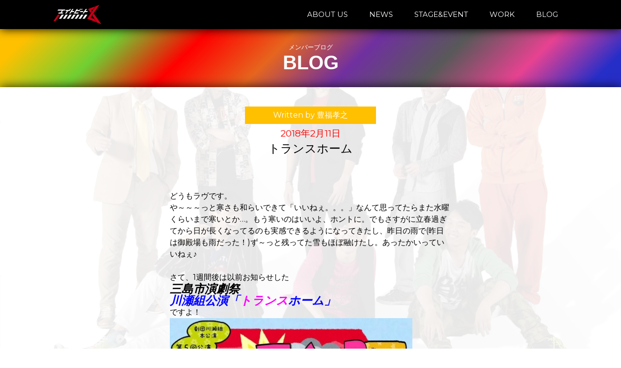

--- FILE ---
content_type: text/html; charset=UTF-8
request_url: https://eight-beat.jp/archives/5455
body_size: 6131
content:

<!doctype html>

<!--[if lt IE 7]><html lang="ja" class="no-js lt-ie9 lt-ie8 lt-ie7"><![endif]-->
<!--[if (IE 7)&!(IEMobile)]><html lang="ja" class="no-js lt-ie9 lt-ie8"><![endif]-->
<!--[if (IE 8)&!(IEMobile)]><html lang="ja" class="no-js lt-ie9"><![endif]-->
<!--[if gt IE 8]><!--> <html lang="ja" class="no-js"><!--<![endif]-->

	<head>
		<meta charset="utf-8">

				<meta http-equiv="X-UA-Compatible" content="IE=edge">

		<title>エイトビート Official Web Site  トランスホーム</title>

				<meta name="HandheldFriendly" content="True">
		<meta name="MobileOptimized" content="320">
		<meta name="viewport" content="width=device-width, initial-scale=1"/>
		<meta name="twitter:card" content="summary_large_image">
		<meta name="twitter:title" content="エイトビート Official Web Site">
		<meta property="og:url" content="https://eight-beat.jp/archives/5455" />
		<meta property="og:title" content="トランスホーム" />
		<meta property="og:image" content="https://eight-beat.jp/wp-content/themes/eddiemachado-bones-79c7610/images/top-bg" />
		<meta name="twitter:description" content="ラウドヒル計画参加者から選抜された、粗にして野だが卑ではない静岡男8人による精鋭舞台集団「エイトビート」。社会派テーマにダンス、殺陣を交えたポップな舞台を中心に活動中！　公式サイトではブログを交代で毎日書いてます。">
		<meta name="twitter:image:src" content="https://eight-beat.jp/wp-content/themes/eddiemachado-bones-79c7610/images/top-bg">
		<link rel="pingback" href="https://eight-beat.jp/xmlrpc.php">
		<link rel="stylesheet" type="text/css" href="https://eight-beat.jp/wp-content/themes/eddiemachado-bones-79c7610/css/style_common.css">
		<link href="https://fonts.googleapis.com/css2?family=Montserrat:wght@200;400;500;700&display=swap" rel="stylesheet">
		<script src="https://storage.googleapis.com/code.getmdl.io/1.0.0/material.min.js"></script>
        <script type="text/javascript" src="https://eight-beat.jp/wp-content/themes/eddiemachado-bones-79c7610/js/jquery-2.2.3.min.js"></script>
		<script src="https://eight-beat.jp/wp-content/themes/eddiemachado-bones-79c7610/js/jquery.leanModal.min.js" type="text/javascript"></script>
   <!--個別CSS記述or読み込み-->
<link rel="stylesheet" type="text/css" href="https://eight-beat.jp/wp-content/themes/eddiemachado-bones-79c7610/css/style_archive_common.css">

<meta name="description" content="どうもラヴです。や～～～っと寒さも和らいできて「いいねぇ。。。」なんて思ってたらまた水曜くらいまで寒いとか…。もう寒いのはいいよ、ホントに。でもさすがに立春過ぎてから日が長くなってるのも実感できるようになってきたし、昨...">
<meta property="og:description" content="どうもラヴです。や～～～っと寒さも和らいできて「いいねぇ。。。」なんて思ってたらまた水曜くらいまで寒いとか…。もう寒いのはいいよ、ホントに。でもさすがに立春過ぎてから日が長くなってるのも実感できるようになってきたし、昨..." />
 <script>
  (function(i,s,o,g,r,a,m){i['GoogleAnalyticsObject']=r;i[r]=i[r]||function(){
  (i[r].q=i[r].q||[]).push(arguments)},i[r].l=1*new Date();a=s.createElement(o),
  m=s.getElementsByTagName(o)[0];a.async=1;a.src=g;m.parentNode.insertBefore(a,m)
  })(window,document,'script','https://www.google-analytics.com/analytics.js','ga');

  ga('create', 'UA-80188411-1', 'auto');
  ga('send', 'pageview');

</script>

</head>

<body class="post-template-default single single-post postid-5455 single-format-standard" itemscope itemtype="http://schema.org/WebPage">
	
<div class="page-title-dummy"></div>
<div class="page-title-wrap">
	<div class="page-title-cont">
		<div class="page-title-header">
			<h2>メンバーブログ</h2>
			<h1>BLOG</h1>
		</div>
	</div>
</div>
<div id="content">
	<section class="single-section">
		<div class="content-wrap">
						<div class="entry-wrap header-font">
			  <article class="entry-about">
				<header class="entry-header">
					<p class="entry-author writer-takayuki">Written by 豊福孝之 </p>
				  <p class="entry-date">
					<time class="updated" datetime="2018-02-11" itemprop="datePublished">2018年2月11日</time>				  </p>
				  <p class="entry-title">トランスホーム</p>
				</header>
				<article class="entry-cont">
				  <div class="article-main">
					<p class="entry-cont">
					  <p>どうもラヴです。</p>
<p>や～～～っと寒さも和らいできて「いいねぇ。。。」なんて思ってたらまた水曜くらいまで寒いとか…。もう寒いのはいいよ、ホントに。でもさすがに立春過ぎてから日が長くなってるのも実感できるようになってきたし、昨日の雨で(昨日は御殿場も雨だった！)ず～っと残ってた雪もほぼ融けたし。あったかいっていいねぇ♪</p>
<p>&nbsp;</p>
<p>さて、1週間後は以前お知らせした</p>
<h2><em><strong>三島市演劇祭</strong></em></h2>
<h2><span style="color: #0000ff;"><em><strong>川瀬組公演「<span style="color: #ff00ff;">トランス</span>ホーム」</strong></em></span></h2>
<p>ですよ！</p>
<a href="http://eight-beat.jp/wp-content/uploads/2018/01/FF2AC3D2-66B9-40FF-98DE-25B3894F861E.jpeg"><img loading="lazy" class="alignnone  wp-image-5224" src="http://eight-beat.jp/wp-content/uploads/2018/01/FF2AC3D2-66B9-40FF-98DE-25B3894F861E.jpeg" alt="" width="500" height="354" srcset="https://eight-beat.jp/wp-content/uploads/2018/01/FF2AC3D2-66B9-40FF-98DE-25B3894F861E.jpeg 800w, https://eight-beat.jp/wp-content/uploads/2018/01/FF2AC3D2-66B9-40FF-98DE-25B3894F861E-300x212.jpeg 300w, https://eight-beat.jp/wp-content/uploads/2018/01/FF2AC3D2-66B9-40FF-98DE-25B3894F861E-768x543.jpeg 768w" sizes="(max-width: 500px) 100vw, 500px" /></a>
<a href="http://eight-beat.jp/wp-content/uploads/2018/01/682ED4E5-75C6-4875-9336-C5622B78BE62.jpeg"><img loading="lazy" class="alignnone  wp-image-5225" src="http://eight-beat.jp/wp-content/uploads/2018/01/682ED4E5-75C6-4875-9336-C5622B78BE62.jpeg" alt="" width="500" height="354" srcset="https://eight-beat.jp/wp-content/uploads/2018/01/682ED4E5-75C6-4875-9336-C5622B78BE62.jpeg 800w, https://eight-beat.jp/wp-content/uploads/2018/01/682ED4E5-75C6-4875-9336-C5622B78BE62-300x212.jpeg 300w, https://eight-beat.jp/wp-content/uploads/2018/01/682ED4E5-75C6-4875-9336-C5622B78BE62-768x543.jpeg 768w" sizes="(max-width: 500px) 100vw, 500px" /></a>
<p>14:10開演☆上演時間は70分ほど。</p>
<p>この時間なら静岡市内にお住いの方々もちょうどいい時間に帰れる！！ブラボー☆</p>
<p>一般1,000円</p>
<p>高校生以下500円</p>
<p>1日通し券なのでチケットさえあればその日のお芝居はすべて観れる、これまた素晴らしいシステム！！ブラボー☆</p>
<p>&nbsp;</p>
<p>さてこの「トランスホーム」というお話。</p>
<p>タイトルはお気づきの方もいるかとは思いますが「トランスフォーム」が由来。</p>
<p>飛行機事故で残念ながら命を落とした家族が「家電」に乗り移って巻き起こすドタバタコメディ。オレが何の役をやるのかは…見てからのお楽しみ☆</p>
<p>あ、前も書いたけど、たってぃも出演するってよ(￣▽￣)</p>
<p>&nbsp;</p>
<p>ここ数日、稽古にラストスパートかけてるんだけど…この舞台が成長していく感じは好き。ず～っとその感じの中にいたい。…けど、舞台創りって毎回そうだとは限らないよね。行き詰まることもある。というより行き詰まるときの方が多いかな。そんな時はマジで凹んだりブルーな気持ちになるけど、それでもこうやって成長する瞬間に出会うと、そんな行き詰まった苦労なんて吹っ飛んじゃうんだよね！！舞台やってる人たちは共感してくれっかな～♪</p>
<p>&nbsp;</p>
<p>ま、そんなこんなでみんなで力を合わせてなかなか見れない面白いモノを創ってるから、観に来てくれたらウレシイな！！！</p>
<p>&nbsp;</p>
<p>会場で会えたらイイね☆</p>
<p>&nbsp;</p>
<p>それじゃ、また来週！！！！</p>
					</p>
				  </div>
				</article>
			  </article>
			</div>
								</div>
	</section>
	<section class="pagenation-section">
		<div class="pagenation-wrap clear-fix">
			<div class="pagenation-wrap clear-fix">
			

<div class="pagenation-box header-font"><a href="https://eight-beat.jp/archives/5466" rel="next">&lt; NEXT POST</a></div>
<div class="pagenation-box-top header-font">
				<a href="/blog">BLOG</a>
			</div><div class="pagenation-box header-font"><a href="https://eight-beat.jp/archives/5434" rel="prev">PREV POST &gt;</a></div>

		</div>
		</div>
	</section>
	<section class="sidebar-section">
		<div class="content-wrap">
			<div class="blog-sidebar-wrap">
								<div id="sidebar1" class="sidebar m-all t-1of3 d-2of7 last-col cf　clearfix" role="complementary">

					
						
		<div id="recent-posts-2" class="widget widget_recent_entries">
		<h4 class="widgettitle">最近の記事</h4>
		<ul>
											<li>
					<a href="https://eight-beat.jp/archives/13006">家族が増えました！　スグロ</a>
									</li>
											<li>
					<a href="https://eight-beat.jp/archives/12952">287.12/1000</a>
									</li>
											<li>
					<a href="https://eight-beat.jp/archives/12948">273.11/1000</a>
									</li>
											<li>
					<a href="https://eight-beat.jp/archives/12944">259.08/1000</a>
									</li>
											<li>
					<a href="https://eight-beat.jp/archives/12941">259.08/1000</a>
									</li>
											<li>
					<a href="https://eight-beat.jp/archives/12937">230.67/1000</a>
									</li>
											<li>
					<a href="https://eight-beat.jp/archives/12934">222.58/1000</a>
									</li>
											<li>
					<a href="https://eight-beat.jp/archives/12931">216.11/1000</a>
									</li>
											<li>
					<a href="https://eight-beat.jp/archives/12921">209.67/1000</a>
									</li>
											<li>
					<a href="https://eight-beat.jp/archives/12910">203.11/1000</a>
									</li>
					</ul>

		</div><div id="archives-2" class="widget widget_archive"><h4 class="widgettitle">アーカイブ</h4>		<label class="screen-reader-text" for="archives-dropdown-2">アーカイブ</label>
		<select id="archives-dropdown-2" name="archive-dropdown">
			
			<option value="">月を選択</option>
				<option value='https://eight-beat.jp/archives/date/2025/10'> 2025年10月 </option>
	<option value='https://eight-beat.jp/archives/date/2025/04'> 2025年4月 </option>
	<option value='https://eight-beat.jp/archives/date/2025/03'> 2025年3月 </option>
	<option value='https://eight-beat.jp/archives/date/2025/02'> 2025年2月 </option>
	<option value='https://eight-beat.jp/archives/date/2025/01'> 2025年1月 </option>
	<option value='https://eight-beat.jp/archives/date/2024/12'> 2024年12月 </option>
	<option value='https://eight-beat.jp/archives/date/2024/11'> 2024年11月 </option>
	<option value='https://eight-beat.jp/archives/date/2024/10'> 2024年10月 </option>
	<option value='https://eight-beat.jp/archives/date/2024/09'> 2024年9月 </option>
	<option value='https://eight-beat.jp/archives/date/2024/08'> 2024年8月 </option>
	<option value='https://eight-beat.jp/archives/date/2024/07'> 2024年7月 </option>
	<option value='https://eight-beat.jp/archives/date/2024/06'> 2024年6月 </option>
	<option value='https://eight-beat.jp/archives/date/2024/05'> 2024年5月 </option>
	<option value='https://eight-beat.jp/archives/date/2024/04'> 2024年4月 </option>
	<option value='https://eight-beat.jp/archives/date/2024/03'> 2024年3月 </option>
	<option value='https://eight-beat.jp/archives/date/2024/02'> 2024年2月 </option>
	<option value='https://eight-beat.jp/archives/date/2024/01'> 2024年1月 </option>
	<option value='https://eight-beat.jp/archives/date/2023/12'> 2023年12月 </option>
	<option value='https://eight-beat.jp/archives/date/2023/11'> 2023年11月 </option>
	<option value='https://eight-beat.jp/archives/date/2023/10'> 2023年10月 </option>
	<option value='https://eight-beat.jp/archives/date/2023/09'> 2023年9月 </option>
	<option value='https://eight-beat.jp/archives/date/2023/08'> 2023年8月 </option>
	<option value='https://eight-beat.jp/archives/date/2023/07'> 2023年7月 </option>
	<option value='https://eight-beat.jp/archives/date/2023/06'> 2023年6月 </option>
	<option value='https://eight-beat.jp/archives/date/2023/05'> 2023年5月 </option>
	<option value='https://eight-beat.jp/archives/date/2023/04'> 2023年4月 </option>
	<option value='https://eight-beat.jp/archives/date/2023/03'> 2023年3月 </option>
	<option value='https://eight-beat.jp/archives/date/2023/02'> 2023年2月 </option>
	<option value='https://eight-beat.jp/archives/date/2023/01'> 2023年1月 </option>
	<option value='https://eight-beat.jp/archives/date/2022/12'> 2022年12月 </option>
	<option value='https://eight-beat.jp/archives/date/2022/11'> 2022年11月 </option>
	<option value='https://eight-beat.jp/archives/date/2022/10'> 2022年10月 </option>
	<option value='https://eight-beat.jp/archives/date/2022/09'> 2022年9月 </option>
	<option value='https://eight-beat.jp/archives/date/2022/08'> 2022年8月 </option>
	<option value='https://eight-beat.jp/archives/date/2022/07'> 2022年7月 </option>
	<option value='https://eight-beat.jp/archives/date/2022/06'> 2022年6月 </option>
	<option value='https://eight-beat.jp/archives/date/2022/05'> 2022年5月 </option>
	<option value='https://eight-beat.jp/archives/date/2022/04'> 2022年4月 </option>
	<option value='https://eight-beat.jp/archives/date/2022/03'> 2022年3月 </option>
	<option value='https://eight-beat.jp/archives/date/2022/02'> 2022年2月 </option>
	<option value='https://eight-beat.jp/archives/date/2022/01'> 2022年1月 </option>
	<option value='https://eight-beat.jp/archives/date/2021/12'> 2021年12月 </option>
	<option value='https://eight-beat.jp/archives/date/2021/11'> 2021年11月 </option>
	<option value='https://eight-beat.jp/archives/date/2021/10'> 2021年10月 </option>
	<option value='https://eight-beat.jp/archives/date/2021/09'> 2021年9月 </option>
	<option value='https://eight-beat.jp/archives/date/2021/08'> 2021年8月 </option>
	<option value='https://eight-beat.jp/archives/date/2021/07'> 2021年7月 </option>
	<option value='https://eight-beat.jp/archives/date/2021/06'> 2021年6月 </option>
	<option value='https://eight-beat.jp/archives/date/2021/05'> 2021年5月 </option>
	<option value='https://eight-beat.jp/archives/date/2021/04'> 2021年4月 </option>
	<option value='https://eight-beat.jp/archives/date/2021/03'> 2021年3月 </option>
	<option value='https://eight-beat.jp/archives/date/2021/02'> 2021年2月 </option>
	<option value='https://eight-beat.jp/archives/date/2021/01'> 2021年1月 </option>
	<option value='https://eight-beat.jp/archives/date/2020/12'> 2020年12月 </option>
	<option value='https://eight-beat.jp/archives/date/2020/11'> 2020年11月 </option>
	<option value='https://eight-beat.jp/archives/date/2020/10'> 2020年10月 </option>
	<option value='https://eight-beat.jp/archives/date/2020/09'> 2020年9月 </option>
	<option value='https://eight-beat.jp/archives/date/2020/08'> 2020年8月 </option>
	<option value='https://eight-beat.jp/archives/date/2020/07'> 2020年7月 </option>
	<option value='https://eight-beat.jp/archives/date/2020/06'> 2020年6月 </option>
	<option value='https://eight-beat.jp/archives/date/2020/05'> 2020年5月 </option>
	<option value='https://eight-beat.jp/archives/date/2020/04'> 2020年4月 </option>
	<option value='https://eight-beat.jp/archives/date/2020/03'> 2020年3月 </option>
	<option value='https://eight-beat.jp/archives/date/2020/02'> 2020年2月 </option>
	<option value='https://eight-beat.jp/archives/date/2020/01'> 2020年1月 </option>
	<option value='https://eight-beat.jp/archives/date/2019/12'> 2019年12月 </option>
	<option value='https://eight-beat.jp/archives/date/2019/11'> 2019年11月 </option>
	<option value='https://eight-beat.jp/archives/date/2019/10'> 2019年10月 </option>
	<option value='https://eight-beat.jp/archives/date/2019/09'> 2019年9月 </option>
	<option value='https://eight-beat.jp/archives/date/2019/08'> 2019年8月 </option>
	<option value='https://eight-beat.jp/archives/date/2019/07'> 2019年7月 </option>
	<option value='https://eight-beat.jp/archives/date/2019/06'> 2019年6月 </option>
	<option value='https://eight-beat.jp/archives/date/2019/05'> 2019年5月 </option>
	<option value='https://eight-beat.jp/archives/date/2019/04'> 2019年4月 </option>
	<option value='https://eight-beat.jp/archives/date/2019/03'> 2019年3月 </option>
	<option value='https://eight-beat.jp/archives/date/2019/02'> 2019年2月 </option>
	<option value='https://eight-beat.jp/archives/date/2019/01'> 2019年1月 </option>
	<option value='https://eight-beat.jp/archives/date/2018/12'> 2018年12月 </option>
	<option value='https://eight-beat.jp/archives/date/2018/11'> 2018年11月 </option>
	<option value='https://eight-beat.jp/archives/date/2018/10'> 2018年10月 </option>
	<option value='https://eight-beat.jp/archives/date/2018/09'> 2018年9月 </option>
	<option value='https://eight-beat.jp/archives/date/2018/08'> 2018年8月 </option>
	<option value='https://eight-beat.jp/archives/date/2018/07'> 2018年7月 </option>
	<option value='https://eight-beat.jp/archives/date/2018/06'> 2018年6月 </option>
	<option value='https://eight-beat.jp/archives/date/2018/05'> 2018年5月 </option>
	<option value='https://eight-beat.jp/archives/date/2018/04'> 2018年4月 </option>
	<option value='https://eight-beat.jp/archives/date/2018/03'> 2018年3月 </option>
	<option value='https://eight-beat.jp/archives/date/2018/02'> 2018年2月 </option>
	<option value='https://eight-beat.jp/archives/date/2018/01'> 2018年1月 </option>
	<option value='https://eight-beat.jp/archives/date/2017/12'> 2017年12月 </option>
	<option value='https://eight-beat.jp/archives/date/2017/11'> 2017年11月 </option>
	<option value='https://eight-beat.jp/archives/date/2017/10'> 2017年10月 </option>
	<option value='https://eight-beat.jp/archives/date/2017/09'> 2017年9月 </option>
	<option value='https://eight-beat.jp/archives/date/2017/08'> 2017年8月 </option>
	<option value='https://eight-beat.jp/archives/date/2017/07'> 2017年7月 </option>
	<option value='https://eight-beat.jp/archives/date/2017/06'> 2017年6月 </option>
	<option value='https://eight-beat.jp/archives/date/2017/05'> 2017年5月 </option>
	<option value='https://eight-beat.jp/archives/date/2017/04'> 2017年4月 </option>
	<option value='https://eight-beat.jp/archives/date/2017/03'> 2017年3月 </option>
	<option value='https://eight-beat.jp/archives/date/2017/02'> 2017年2月 </option>
	<option value='https://eight-beat.jp/archives/date/2017/01'> 2017年1月 </option>
	<option value='https://eight-beat.jp/archives/date/2016/12'> 2016年12月 </option>
	<option value='https://eight-beat.jp/archives/date/2016/11'> 2016年11月 </option>
	<option value='https://eight-beat.jp/archives/date/2016/10'> 2016年10月 </option>
	<option value='https://eight-beat.jp/archives/date/2016/09'> 2016年9月 </option>
	<option value='https://eight-beat.jp/archives/date/2016/08'> 2016年8月 </option>
	<option value='https://eight-beat.jp/archives/date/2016/07'> 2016年7月 </option>

		</select>

<script type="text/javascript">
/* <![CDATA[ */
(function() {
	var dropdown = document.getElementById( "archives-dropdown-2" );
	function onSelectChange() {
		if ( dropdown.options[ dropdown.selectedIndex ].value !== '' ) {
			document.location.href = this.options[ this.selectedIndex ].value;
		}
	}
	dropdown.onchange = onSelectChange;
})();
/* ]]> */
</script>
			</div>
					
				</div>
			</div>
		</div>
	</section>
	<section id="contact-module" class="content-section">
    <div class="content-wrap">
        <div class="cont-header">
            <h2>お問い合わせ</h2>
            <h1>CONTACT</h1>
			<!--<div id="contact-border" class="border"></div>-->
        </div>
        <div class="center cont-p">
            <p>
                イベント出演、公演、ワークショップ依頼など、随時お待ちしています。
            </p>
           <!-- <a class="no-under" href="/contact">
                <div id="to-contact-button">
                    お問い合わせはこちら
                </div>
            </a>-->
			<div id="to-contact-button" class="header-font">
				<p>Mail：contact{at}eight-beat.jp</p>
				<p style="font-size: 60%;">※{at}を@に置き換えてください。</p>
			</div>
        </div>
    </div>
</section>
<div id="footer" class="content-section">
	<div id="footer-text">
		<p>©エイトビート/ラウドヒル計画 All rights reserved.</p>
	</div>
</div>
        
</div>
<div id="bg">
	<div id="bg-img" class="bg-blog"></div>
	
</div>
<div id="header" class="clearfix">
		<div class="content-wrap">
			<div id="top-menu-logo-wrap" class="float-left">
				<a href="/">
					<div id="top-menu-logo">
						<img src="https://eight-beat.jp/wp-content/themes/eddiemachado-bones-79c7610/images/logo-main-white_mini.png" id="logo-img">
					</div>
				</a>
			</div>
			<div id="top-menu-button-wrap" class="float-right">
				<div id="top-menu-button-pc">
					<a href="/about">
						<div id="about-button" class="top-menu-button">
							ABOUT US
						</div>
					</a>
					<a href="/news">
						<div id="stage-button" class="top-menu-button">
							NEWS
						</div>
					</a>
					<a href="/stage">
						<div id="stage-button" class="top-menu-button">
							STAGE&amp;EVENT
						</div>
					</a>
					<a href="/work">
						<div id="stage-button" class="top-menu-button">
							WORK
						</div>
					</a>
					<a href="/blog">
						<div id="blog-button" class="top-menu-button">
							BLOG
						</div>
					</a>
					<!--
					<a href="/contact">
						<div id="contact-button" class="top-menu-button">
							CONTACT
						</div>
					</a>
					-->
				</div>
				<div id="top-menu-button-sp">
					<button type="button" id="js-buttonHamburger" class="c-button p-hamburger" aria-controls="global-nav" aria-expanded="false">
						<span class="p-hamburger__line">
							<span class="u-visuallyHidden">
								メニューを開閉する
							</span>
						</span>
					</button>
				</div>
			</div>
		</div>
	</div>
	<!--モーダルメニュー（グローバル）-->
	<nav class="menu header-font" id="js__nav" aria-expanded="false">
		<ul>
			<li><a href="/about">ABOUT US</a></li>
			<li><a href="/news">NEWS</a></li>
			<li><a href="/stage">STAGE&amp;EVENT</a></li>
			<li><a href="/work">WORK</a></li>
			<li><a href="/blog">BLOG</a></li>
			<!--<li><a id="link-info" href="/contact">CONTACT</a></li>-->
		</ul>
	</nav>
		<!--サイトスクリプト-->
		<script>


			$(function () {
				var showFlag = false;
				var gloMenu = $('#global-menu');
				var gloMenuBtn = $('#js__btn');
				var topBtn = $('#top-scroll-btn');
				gloMenu.css('top', '-100px');
				gloMenuBtn.css('top', '-98px');
				topBtn.css('bottom', '-100px');
				var showFlag = false;

				topBtn.click(function () {
					$('body,html').animate({
						scrollTop: 0
					}, 500);
					return false;
				});


			});
			$(function () {
				var $body = $('body');
				var $hamburger = $('js-buttonHamburger');

				//開閉用ボタンをクリックでクラスの切替え
				$('#js__btn').on('click', function () {
					$body.toggleClass('open');
				});

				//メニュー名以外の部分をクリックで閉じる
				//$('#js__nav').on('click', function () {
				//	$body.removeClass('open');
				//	$hamburger.attr('aria-expanded', false);
				//});
			});
			
			/*ハンバーガーメニュー*/
			$(function () {
				$('#js-buttonHamburger').click(function () {
					$('body').toggleClass('is-drawerActive');
					//開閉用ボタンをクリックでクラスの切替え
					if ($('js__nav').attr('aria-expanded') == 'false'){
						$('js__nav').attr('aria-expanded', true);
					}
					else
					{
						$('js__nav').attr('aria-expanded', false);
					}
					$('body').toggleClass('open');

					if ($(this).attr('aria-expanded') == 'false') {
					  $(this).attr('aria-expanded', true);
					} else {
					  $(this).attr('aria-expanded', false);
					}
				});
			});
		</script>
		<!--ここまで-->
    </body>
</html>